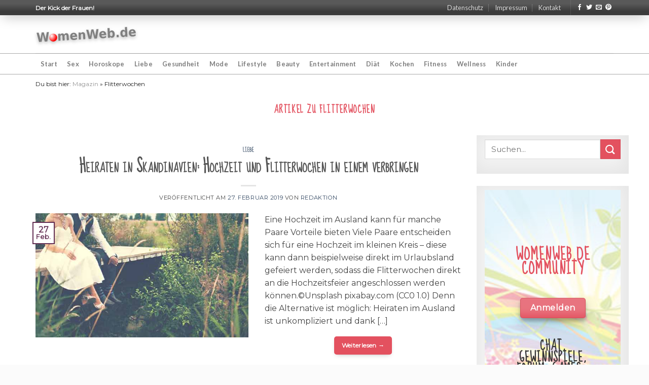

--- FILE ---
content_type: text/html; charset=UTF-8
request_url: https://womenweb.de/schlagwort/flitterwochen/
body_size: 13634
content:
<!DOCTYPE html> <!--[if IE 9 ]> <html lang="de" class="ie9 loading-site no-js"> <![endif]--> <!--[if IE 8 ]> <html lang="de" class="ie8 loading-site no-js"> <![endif]--> <!--[if (gte IE 9)|!(IE)]><!--><html lang="de" class="loading-site no-js"> <!--<![endif]--><head><meta charset="UTF-8" /><link rel="profile" href="http://gmpg.org/xfn/11" /><link rel="pingback" href="https://womenweb.de/xmlrpc.php" /> <script>(function(html){html.className = html.className.replace(/\bno-js\b/,'js')})(document.documentElement);</script> <title>Flitterwochen Archive | womenweb.de</title><meta name='robots' content='max-image-preview:large' /><meta name="viewport" content="width=device-width, initial-scale=1, maximum-scale=1" /><meta name="robots" content="noindex,follow"/><meta property="og:locale" content="de_DE" /><meta property="og:type" content="object" /><meta property="og:title" content="Flitterwochen Archive | womenweb.de" /><meta property="og:url" content="https://womenweb.de/schlagwort/flitterwochen/" /><meta property="og:site_name" content="womenweb.de" /><meta name="twitter:card" content="summary_large_image" /><meta name="twitter:title" content="Flitterwochen Archive | womenweb.de" /> <script type='application/ld+json' class='yoast-schema-graph yoast-schema-graph--main'>{"@context":"https://schema.org","@graph":[{"@type":"Organization","@id":"https://womenweb.de/#organization","name":"WomenWeb.de | Der Klick der Frauen!","url":"https://womenweb.de/","sameAs":[],"logo":{"@type":"ImageObject","@id":"https://womenweb.de/#logo","url":"https://womenweb.de/wp-content/uploads/2020/02/womenweb-schema.jpg","width":202,"height":37,"caption":"WomenWeb.de | Der Klick der Frauen!"},"image":{"@id":"https://womenweb.de/#logo"}},{"@type":"WebSite","@id":"https://womenweb.de/#website","url":"https://womenweb.de/","name":"womenweb.de","description":"Der Kick der Frauen!","publisher":{"@id":"https://womenweb.de/#organization"},"potentialAction":{"@type":"SearchAction","target":"https://womenweb.de/?s={search_term_string}","query-input":"required name=search_term_string"}},{"@type":"CollectionPage","@id":"https://womenweb.de/schlagwort/flitterwochen/#webpage","url":"https://womenweb.de/schlagwort/flitterwochen/","inLanguage":"de","name":"Flitterwochen Archive | womenweb.de","isPartOf":{"@id":"https://womenweb.de/#website"},"breadcrumb":{"@id":"https://womenweb.de/schlagwort/flitterwochen/#breadcrumb"}},{"@type":"BreadcrumbList","@id":"https://womenweb.de/schlagwort/flitterwochen/#breadcrumb","itemListElement":[{"@type":"ListItem","position":1,"item":{"@type":"WebPage","@id":"https://womenweb.de/","url":"https://womenweb.de/","name":"Magazin"}},{"@type":"ListItem","position":2,"item":{"@type":"WebPage","@id":"https://womenweb.de/schlagwort/flitterwochen/","url":"https://womenweb.de/schlagwort/flitterwochen/","name":"Flitterwochen"}}]}]}</script> <link rel='dns-prefetch' href='//fonts.googleapis.com' /><link rel="alternate" type="application/rss+xml" title="womenweb.de &raquo; Feed" href="https://womenweb.de/feed/" /><link rel="alternate" type="application/rss+xml" title="womenweb.de &raquo; Kommentar-Feed" href="https://womenweb.de/comments/feed/" /><link rel="alternate" type="application/rss+xml" title="womenweb.de &raquo; Schlagwort-Feed zu Flitterwochen" href="https://womenweb.de/schlagwort/flitterwochen/feed/" /> <script type="text/javascript">window._wpemojiSettings = {"baseUrl":"https:\/\/s.w.org\/images\/core\/emoji\/14.0.0\/72x72\/","ext":".png","svgUrl":"https:\/\/s.w.org\/images\/core\/emoji\/14.0.0\/svg\/","svgExt":".svg","source":{"concatemoji":"https:\/\/womenweb.de\/wp-includes\/js\/wp-emoji-release.min.js?ver=6.3.7"}};
/*! This file is auto-generated */
!function(i,n){var o,s,e;function c(e){try{var t={supportTests:e,timestamp:(new Date).valueOf()};sessionStorage.setItem(o,JSON.stringify(t))}catch(e){}}function p(e,t,n){e.clearRect(0,0,e.canvas.width,e.canvas.height),e.fillText(t,0,0);var t=new Uint32Array(e.getImageData(0,0,e.canvas.width,e.canvas.height).data),r=(e.clearRect(0,0,e.canvas.width,e.canvas.height),e.fillText(n,0,0),new Uint32Array(e.getImageData(0,0,e.canvas.width,e.canvas.height).data));return t.every(function(e,t){return e===r[t]})}function u(e,t,n){switch(t){case"flag":return n(e,"\ud83c\udff3\ufe0f\u200d\u26a7\ufe0f","\ud83c\udff3\ufe0f\u200b\u26a7\ufe0f")?!1:!n(e,"\ud83c\uddfa\ud83c\uddf3","\ud83c\uddfa\u200b\ud83c\uddf3")&&!n(e,"\ud83c\udff4\udb40\udc67\udb40\udc62\udb40\udc65\udb40\udc6e\udb40\udc67\udb40\udc7f","\ud83c\udff4\u200b\udb40\udc67\u200b\udb40\udc62\u200b\udb40\udc65\u200b\udb40\udc6e\u200b\udb40\udc67\u200b\udb40\udc7f");case"emoji":return!n(e,"\ud83e\udef1\ud83c\udffb\u200d\ud83e\udef2\ud83c\udfff","\ud83e\udef1\ud83c\udffb\u200b\ud83e\udef2\ud83c\udfff")}return!1}function f(e,t,n){var r="undefined"!=typeof WorkerGlobalScope&&self instanceof WorkerGlobalScope?new OffscreenCanvas(300,150):i.createElement("canvas"),a=r.getContext("2d",{willReadFrequently:!0}),o=(a.textBaseline="top",a.font="600 32px Arial",{});return e.forEach(function(e){o[e]=t(a,e,n)}),o}function t(e){var t=i.createElement("script");t.src=e,t.defer=!0,i.head.appendChild(t)}"undefined"!=typeof Promise&&(o="wpEmojiSettingsSupports",s=["flag","emoji"],n.supports={everything:!0,everythingExceptFlag:!0},e=new Promise(function(e){i.addEventListener("DOMContentLoaded",e,{once:!0})}),new Promise(function(t){var n=function(){try{var e=JSON.parse(sessionStorage.getItem(o));if("object"==typeof e&&"number"==typeof e.timestamp&&(new Date).valueOf()<e.timestamp+604800&&"object"==typeof e.supportTests)return e.supportTests}catch(e){}return null}();if(!n){if("undefined"!=typeof Worker&&"undefined"!=typeof OffscreenCanvas&&"undefined"!=typeof URL&&URL.createObjectURL&&"undefined"!=typeof Blob)try{var e="postMessage("+f.toString()+"("+[JSON.stringify(s),u.toString(),p.toString()].join(",")+"));",r=new Blob([e],{type:"text/javascript"}),a=new Worker(URL.createObjectURL(r),{name:"wpTestEmojiSupports"});return void(a.onmessage=function(e){c(n=e.data),a.terminate(),t(n)})}catch(e){}c(n=f(s,u,p))}t(n)}).then(function(e){for(var t in e)n.supports[t]=e[t],n.supports.everything=n.supports.everything&&n.supports[t],"flag"!==t&&(n.supports.everythingExceptFlag=n.supports.everythingExceptFlag&&n.supports[t]);n.supports.everythingExceptFlag=n.supports.everythingExceptFlag&&!n.supports.flag,n.DOMReady=!1,n.readyCallback=function(){n.DOMReady=!0}}).then(function(){return e}).then(function(){var e;n.supports.everything||(n.readyCallback(),(e=n.source||{}).concatemoji?t(e.concatemoji):e.wpemoji&&e.twemoji&&(t(e.twemoji),t(e.wpemoji)))}))}((window,document),window._wpemojiSettings);</script> <style type="text/css">img.wp-smiley,img.emoji{display:inline!important;border:none!important;box-shadow:none!important;height:1em!important;width:1em!important;margin:0 0.07em!important;vertical-align:-0.1em!important;background:none!important;padding:0!important}</style><link rel='stylesheet' id='wp-block-library-css' href='https://womenweb.de/wp-includes/css/dist/block-library/style.min.css?ver=6.3.7' type='text/css' media='all' /><style id='classic-theme-styles-inline-css' type='text/css'>
/*! This file is auto-generated */
.wp-block-button__link{color:#fff;background-color:#32373c;border-radius:9999px;box-shadow:none;text-decoration:none;padding:calc(.667em + 2px) calc(1.333em + 2px);font-size:1.125em}.wp-block-file__button{background:#32373c;color:#fff;text-decoration:none}</style><style id='global-styles-inline-css' type='text/css'>body{--wp--preset--color--black:#000;--wp--preset--color--cyan-bluish-gray:#abb8c3;--wp--preset--color--white:#fff;--wp--preset--color--pale-pink:#f78da7;--wp--preset--color--vivid-red:#cf2e2e;--wp--preset--color--luminous-vivid-orange:#ff6900;--wp--preset--color--luminous-vivid-amber:#fcb900;--wp--preset--color--light-green-cyan:#7bdcb5;--wp--preset--color--vivid-green-cyan:#00d084;--wp--preset--color--pale-cyan-blue:#8ed1fc;--wp--preset--color--vivid-cyan-blue:#0693e3;--wp--preset--color--vivid-purple:#9b51e0;--wp--preset--gradient--vivid-cyan-blue-to-vivid-purple:linear-gradient(135deg,rgba(6,147,227,1) 0%,rgb(155,81,224) 100%);--wp--preset--gradient--light-green-cyan-to-vivid-green-cyan:linear-gradient(135deg,rgb(122,220,180) 0%,rgb(0,208,130) 100%);--wp--preset--gradient--luminous-vivid-amber-to-luminous-vivid-orange:linear-gradient(135deg,rgba(252,185,0,1) 0%,rgba(255,105,0,1) 100%);--wp--preset--gradient--luminous-vivid-orange-to-vivid-red:linear-gradient(135deg,rgba(255,105,0,1) 0%,rgb(207,46,46) 100%);--wp--preset--gradient--very-light-gray-to-cyan-bluish-gray:linear-gradient(135deg,rgb(238,238,238) 0%,rgb(169,184,195) 100%);--wp--preset--gradient--cool-to-warm-spectrum:linear-gradient(135deg,rgb(74,234,220) 0%,rgb(151,120,209) 20%,rgb(207,42,186) 40%,rgb(238,44,130) 60%,rgb(251,105,98) 80%,rgb(254,248,76) 100%);--wp--preset--gradient--blush-light-purple:linear-gradient(135deg,rgb(255,206,236) 0%,rgb(152,150,240) 100%);--wp--preset--gradient--blush-bordeaux:linear-gradient(135deg,rgb(254,205,165) 0%,rgb(254,45,45) 50%,rgb(107,0,62) 100%);--wp--preset--gradient--luminous-dusk:linear-gradient(135deg,rgb(255,203,112) 0%,rgb(199,81,192) 50%,rgb(65,88,208) 100%);--wp--preset--gradient--pale-ocean:linear-gradient(135deg,rgb(255,245,203) 0%,rgb(182,227,212) 50%,rgb(51,167,181) 100%);--wp--preset--gradient--electric-grass:linear-gradient(135deg,rgb(202,248,128) 0%,rgb(113,206,126) 100%);--wp--preset--gradient--midnight:linear-gradient(135deg,rgb(2,3,129) 0%,rgb(40,116,252) 100%);--wp--preset--font-size--small:13px;--wp--preset--font-size--medium:20px;--wp--preset--font-size--large:36px;--wp--preset--font-size--x-large:42px;--wp--preset--spacing--20:.44rem;--wp--preset--spacing--30:.67rem;--wp--preset--spacing--40:1rem;--wp--preset--spacing--50:1.5rem;--wp--preset--spacing--60:2.25rem;--wp--preset--spacing--70:3.38rem;--wp--preset--spacing--80:5.06rem;--wp--preset--shadow--natural:6px 6px 9px rgba(0,0,0,.2);--wp--preset--shadow--deep:12px 12px 50px rgba(0,0,0,.4);--wp--preset--shadow--sharp:6px 6px 0 rgba(0,0,0,.2);--wp--preset--shadow--outlined:6px 6px 0 -3px rgba(255,255,255,1),6px 6px rgba(0,0,0,1);--wp--preset--shadow--crisp:6px 6px 0 rgba(0,0,0,1)}:where(.is-layout-flex){gap:.5em}:where(.is-layout-grid){gap:.5em}body .is-layout-flow>.alignleft{float:left;margin-inline-start:0;margin-inline-end:2em}body .is-layout-flow>.alignright{float:right;margin-inline-start:2em;margin-inline-end:0}body .is-layout-flow>.aligncenter{margin-left:auto!important;margin-right:auto!important}body .is-layout-constrained>.alignleft{float:left;margin-inline-start:0;margin-inline-end:2em}body .is-layout-constrained>.alignright{float:right;margin-inline-start:2em;margin-inline-end:0}body .is-layout-constrained>.aligncenter{margin-left:auto!important;margin-right:auto!important}body .is-layout-constrained>:where(:not(.alignleft):not(.alignright):not(.alignfull)){max-width:var(--wp--style--global--content-size);margin-left:auto!important;margin-right:auto!important}body .is-layout-constrained>.alignwide{max-width:var(--wp--style--global--wide-size)}body .is-layout-flex{display:flex}body .is-layout-flex{flex-wrap:wrap;align-items:center}body .is-layout-flex>*{margin:0}body .is-layout-grid{display:grid}body .is-layout-grid>*{margin:0}:where(.wp-block-columns.is-layout-flex){gap:2em}:where(.wp-block-columns.is-layout-grid){gap:2em}:where(.wp-block-post-template.is-layout-flex){gap:1.25em}:where(.wp-block-post-template.is-layout-grid){gap:1.25em}.has-black-color{color:var(--wp--preset--color--black)!important}.has-cyan-bluish-gray-color{color:var(--wp--preset--color--cyan-bluish-gray)!important}.has-white-color{color:var(--wp--preset--color--white)!important}.has-pale-pink-color{color:var(--wp--preset--color--pale-pink)!important}.has-vivid-red-color{color:var(--wp--preset--color--vivid-red)!important}.has-luminous-vivid-orange-color{color:var(--wp--preset--color--luminous-vivid-orange)!important}.has-luminous-vivid-amber-color{color:var(--wp--preset--color--luminous-vivid-amber)!important}.has-light-green-cyan-color{color:var(--wp--preset--color--light-green-cyan)!important}.has-vivid-green-cyan-color{color:var(--wp--preset--color--vivid-green-cyan)!important}.has-pale-cyan-blue-color{color:var(--wp--preset--color--pale-cyan-blue)!important}.has-vivid-cyan-blue-color{color:var(--wp--preset--color--vivid-cyan-blue)!important}.has-vivid-purple-color{color:var(--wp--preset--color--vivid-purple)!important}.has-black-background-color{background-color:var(--wp--preset--color--black)!important}.has-cyan-bluish-gray-background-color{background-color:var(--wp--preset--color--cyan-bluish-gray)!important}.has-white-background-color{background-color:var(--wp--preset--color--white)!important}.has-pale-pink-background-color{background-color:var(--wp--preset--color--pale-pink)!important}.has-vivid-red-background-color{background-color:var(--wp--preset--color--vivid-red)!important}.has-luminous-vivid-orange-background-color{background-color:var(--wp--preset--color--luminous-vivid-orange)!important}.has-luminous-vivid-amber-background-color{background-color:var(--wp--preset--color--luminous-vivid-amber)!important}.has-light-green-cyan-background-color{background-color:var(--wp--preset--color--light-green-cyan)!important}.has-vivid-green-cyan-background-color{background-color:var(--wp--preset--color--vivid-green-cyan)!important}.has-pale-cyan-blue-background-color{background-color:var(--wp--preset--color--pale-cyan-blue)!important}.has-vivid-cyan-blue-background-color{background-color:var(--wp--preset--color--vivid-cyan-blue)!important}.has-vivid-purple-background-color{background-color:var(--wp--preset--color--vivid-purple)!important}.has-black-border-color{border-color:var(--wp--preset--color--black)!important}.has-cyan-bluish-gray-border-color{border-color:var(--wp--preset--color--cyan-bluish-gray)!important}.has-white-border-color{border-color:var(--wp--preset--color--white)!important}.has-pale-pink-border-color{border-color:var(--wp--preset--color--pale-pink)!important}.has-vivid-red-border-color{border-color:var(--wp--preset--color--vivid-red)!important}.has-luminous-vivid-orange-border-color{border-color:var(--wp--preset--color--luminous-vivid-orange)!important}.has-luminous-vivid-amber-border-color{border-color:var(--wp--preset--color--luminous-vivid-amber)!important}.has-light-green-cyan-border-color{border-color:var(--wp--preset--color--light-green-cyan)!important}.has-vivid-green-cyan-border-color{border-color:var(--wp--preset--color--vivid-green-cyan)!important}.has-pale-cyan-blue-border-color{border-color:var(--wp--preset--color--pale-cyan-blue)!important}.has-vivid-cyan-blue-border-color{border-color:var(--wp--preset--color--vivid-cyan-blue)!important}.has-vivid-purple-border-color{border-color:var(--wp--preset--color--vivid-purple)!important}.has-vivid-cyan-blue-to-vivid-purple-gradient-background{background:var(--wp--preset--gradient--vivid-cyan-blue-to-vivid-purple)!important}.has-light-green-cyan-to-vivid-green-cyan-gradient-background{background:var(--wp--preset--gradient--light-green-cyan-to-vivid-green-cyan)!important}.has-luminous-vivid-amber-to-luminous-vivid-orange-gradient-background{background:var(--wp--preset--gradient--luminous-vivid-amber-to-luminous-vivid-orange)!important}.has-luminous-vivid-orange-to-vivid-red-gradient-background{background:var(--wp--preset--gradient--luminous-vivid-orange-to-vivid-red)!important}.has-very-light-gray-to-cyan-bluish-gray-gradient-background{background:var(--wp--preset--gradient--very-light-gray-to-cyan-bluish-gray)!important}.has-cool-to-warm-spectrum-gradient-background{background:var(--wp--preset--gradient--cool-to-warm-spectrum)!important}.has-blush-light-purple-gradient-background{background:var(--wp--preset--gradient--blush-light-purple)!important}.has-blush-bordeaux-gradient-background{background:var(--wp--preset--gradient--blush-bordeaux)!important}.has-luminous-dusk-gradient-background{background:var(--wp--preset--gradient--luminous-dusk)!important}.has-pale-ocean-gradient-background{background:var(--wp--preset--gradient--pale-ocean)!important}.has-electric-grass-gradient-background{background:var(--wp--preset--gradient--electric-grass)!important}.has-midnight-gradient-background{background:var(--wp--preset--gradient--midnight)!important}.has-small-font-size{font-size:var(--wp--preset--font-size--small)!important}.has-medium-font-size{font-size:var(--wp--preset--font-size--medium)!important}.has-large-font-size{font-size:var(--wp--preset--font-size--large)!important}.has-x-large-font-size{font-size:var(--wp--preset--font-size--x-large)!important}.wp-block-navigation a:where(:not(.wp-element-button)){color:inherit}:where(.wp-block-post-template.is-layout-flex){gap:1.25em}:where(.wp-block-post-template.is-layout-grid){gap:1.25em}:where(.wp-block-columns.is-layout-flex){gap:2em}:where(.wp-block-columns.is-layout-grid){gap:2em}.wp-block-pullquote{font-size:1.5em;line-height:1.6}</style><link data-minify="1" rel='stylesheet' id='contact-form-7-css' href='https://womenweb.de/wp-content/cache/min/1/wp-content/plugins/contact-form-7/includes/css/styles-edeb5be92846921fc31af120d0923371.css' type='text/css' media='all' /><link data-minify="1" rel='stylesheet' id='flatsome-icons-css' href='https://womenweb.de/wp-content/cache/min/1/wp-content/themes/flatsome/assets/css/fl-icons-508226803bd6d6190a13d5d13b4b779c.css' type='text/css' media='all' /><link data-minify="1" rel='stylesheet' id='rpt_front_style-css' href='https://womenweb.de/wp-content/cache/min/1/wp-content/plugins/related-posts-thumbnails/assets/css/front-fa06fe41c1898d8d935ce844dbc7f417.css' type='text/css' media='all' /><link data-minify="1" rel='stylesheet' id='flatsome-main-css' href='https://womenweb.de/wp-content/cache/min/1/wp-content/themes/flatsome/assets/css/flatsome-aabe06580d3bc08ba4a697eca0978b04.css' type='text/css' media='all' /><link data-minify="1" rel='stylesheet' id='flatsome-style-css' href='https://womenweb.de/wp-content/cache/min/1/wp-content/themes/flatsome-child/style-0e01fdbb6199a3fae0e629807d51b616.css' type='text/css' media='all' /><link rel='stylesheet' id='flatsome-googlefonts-css' href='//fonts.googleapis.com/css?family=Sue+Ellen+Francisco%3Aregular%2Cregular%7CMontserrat%3Aregular%2Cregular%7CLato%3Aregular%2C700%7CDancing+Script%3Aregular%2C400&#038;display=block&#038;ver=3.9' type='text/css' media='all' /> <script type="text/javascript">(function(a,d){if(a._nsl===d){a._nsl=[];var c=function(){if(a.jQuery===d)setTimeout(c,33);else{for(var b=0;b<a._nsl.length;b++)a._nsl[b].call(a,a.jQuery);a._nsl={push:function(b){b.call(a,a.jQuery)}}}};c()}})(window);</script><script type='text/javascript' src='https://womenweb.de/wp-includes/js/jquery/jquery.min.js?ver=3.7.0' id='jquery-core-js'></script> <script type='text/javascript' src='https://womenweb.de/wp-includes/js/jquery/jquery-migrate.min.js?ver=3.4.1' id='jquery-migrate-js'></script> <script type='text/javascript' src='https://womenweb.de/wp-content/plugins/sticky-menu-or-anything-on-scroll/assets/js/jq-sticky-anything.min.js?ver=2.1.1' id='stickyAnythingLib-js'></script> <link rel="https://api.w.org/" href="https://womenweb.de/wp-json/" /><link rel="alternate" type="application/json" href="https://womenweb.de/wp-json/wp/v2/tags/3833" /><link rel="EditURI" type="application/rsd+xml" title="RSD" href="https://womenweb.de/xmlrpc.php?rsd" /><meta name="generator" content="WordPress 6.3.7" /><style>.bg{opacity:0;transition:opacity 1s;-webkit-transition:opacity 1s}.bg-loaded{opacity:1}</style><!--[if IE]><link rel="stylesheet" type="text/css" href="https://womenweb.de/wp-content/themes/flatsome/assets/css/ie-fallback.css"><script src="//cdnjs.cloudflare.com/ajax/libs/html5shiv/3.6.1/html5shiv.js"></script><script>var head = document.getElementsByTagName('head')[0],style = document.createElement('style');style.type = 'text/css';style.styleSheet.cssText = ':before,:after{content:none !important';head.appendChild(style);setTimeout(function(){head.removeChild(style);}, 0);</script><script src="https://womenweb.de/wp-content/themes/flatsome/assets/libs/ie-flexibility.js"></script><![endif]--><style>#related_posts_thumbnails li{border-right:1px solid #ddd;background-color:#fff}#related_posts_thumbnails li:hover{background-color:#eee}.relpost_content{font-size:12px;color:#333}.relpost-block-single{background-color:#fff;border-right:1px solid #ddd;border-left:1px solid #ddd;margin-right:-1px}.relpost-block-single:hover{background-color:#eee}</style><link rel="icon" href="https://womenweb.de/wp-content/uploads/2020/01/favicon.ico" sizes="32x32" /><link rel="icon" href="https://womenweb.de/wp-content/uploads/2020/01/favicon.ico" sizes="192x192" /><link rel="apple-touch-icon" href="https://womenweb.de/wp-content/uploads/2020/01/favicon.ico" /><meta name="msapplication-TileImage" content="https://womenweb.de/wp-content/uploads/2020/01/favicon.ico" /><style id="custom-css" type="text/css">:root{--primary-color:#632f53}.full-width .ubermenu-nav,.container,.row{max-width:1170px}.row.row-collapse{max-width:1140px}.row.row-small{max-width:1162.5px}.row.row-large{max-width:1200px}.header-main{height:75px}#logo img{max-height:75px}#logo{width:201px}.header-bottom{min-height:40px}.header-top{min-height:30px}.transparent .header-main{height:265px}.transparent #logo img{max-height:265px}.has-transparent+.page-title:first-of-type,.has-transparent+#main>.page-title,.has-transparent+#main>div>.page-title,.has-transparent+#main .page-header-wrapper:first-of-type .page-title{padding-top:345px}.header.show-on-scroll,.stuck .header-main{height:70px!important}.stuck #logo img{max-height:70px!important}.header-bg-color,.header-wrapper{background-color:rgba(255,255,255,.9)}.header-bottom{background-color:#fff}.header-main .nav>li>a{line-height:16px}.stuck .header-main .nav>li>a{line-height:50px}.header-bottom-nav>li>a{line-height:40px}@media (max-width:549px){.header-main{height:70px}#logo img{max-height:70px}}.accordion-title.active,.has-icon-bg .icon .icon-inner,.logo a,.primary.is-underline,.primary.is-link,.badge-outline .badge-inner,.nav-outline>li.active>a,.nav-outline>li.active>a,.cart-icon strong,[data-color='primary'],.is-outline.primary{color:#632f53}[data-text-color="primary"]{color:#632f53!important}[data-text-bg="primary"]{background-color:#632f53}.scroll-to-bullets a,.featured-title,.label-new.menu-item>a:after,.nav-pagination>li>.current,.nav-pagination>li>span:hover,.nav-pagination>li>a:hover,.has-hover:hover .badge-outline .badge-inner,button[type="submit"],.button.wc-forward:not(.checkout):not(.checkout-button),.button.submit-button,.button.primary:not(.is-outline),.featured-table .title,.is-outline:hover,.has-icon:hover .icon-label,.nav-dropdown-bold .nav-column li>a:hover,.nav-dropdown.nav-dropdown-bold>li>a:hover,.nav-dropdown-bold.dark .nav-column li>a:hover,.nav-dropdown.nav-dropdown-bold.dark>li>a:hover,.is-outline:hover,.tagcloud a:hover,.grid-tools a,input[type='submit']:not(.is-form),.box-badge:hover .box-text,input.button.alt,.nav-box>li>a:hover,.nav-box>li.active>a,.nav-pills>li.active>a,.current-dropdown .cart-icon strong,.cart-icon:hover strong,.nav-line-bottom>li>a:before,.nav-line-grow>li>a:before,.nav-line>li>a:before,.banner,.header-top,.slider-nav-circle .flickity-prev-next-button:hover svg,.slider-nav-circle .flickity-prev-next-button:hover .arrow,.primary.is-outline:hover,.button.primary:not(.is-outline),input[type='submit'].primary,input[type='submit'].primary,input[type='reset'].button,input[type='button'].primary,.badge-inner{background-color:#632f53}.nav-vertical.nav-tabs>li.active>a,.scroll-to-bullets a.active,.nav-pagination>li>.current,.nav-pagination>li>span:hover,.nav-pagination>li>a:hover,.has-hover:hover .badge-outline .badge-inner,.accordion-title.active,.featured-table,.is-outline:hover,.tagcloud a:hover,blockquote,.has-border,.cart-icon strong:after,.cart-icon strong,.blockUI:before,.processing:before,.loading-spin,.slider-nav-circle .flickity-prev-next-button:hover svg,.slider-nav-circle .flickity-prev-next-button:hover .arrow,.primary.is-outline:hover{border-color:#632f53}.nav-tabs>li.active>a{border-top-color:#632f53}.widget_shopping_cart_content .blockUI.blockOverlay:before{border-left-color:#632f53}.woocommerce-checkout-review-order .blockUI.blockOverlay:before{border-left-color:#632f53}.slider .flickity-prev-next-button:hover svg,.slider .flickity-prev-next-button:hover .arrow{fill:#632f53}[data-icon-label]:after,.secondary.is-underline:hover,.secondary.is-outline:hover,.icon-label,.button.secondary:not(.is-outline),.button.alt:not(.is-outline),.badge-inner.on-sale,.button.checkout,.single_add_to_cart_button,.current .breadcrumb-step{background-color:#e3515f}[data-text-bg="secondary"]{background-color:#e3515f}.secondary.is-underline,.secondary.is-link,.secondary.is-outline,.stars a.active,.star-rating:before,.woocommerce-page .star-rating:before,.star-rating span:before,.color-secondary{color:#e3515f}[data-text-color="secondary"]{color:#e3515f!important}.secondary.is-outline:hover{border-color:#e3515f}@media screen and (max-width:549px){body{font-size:100%}}body{font-family:"Montserrat",sans-serif}body{font-weight:0}body{color:#454545}.nav>li>a{font-family:"Lato",sans-serif}.nav>li>a{font-weight:700}h1,h2,h3,h4,h5,h6,.heading-font,.off-canvas-center .nav-sidebar.nav-vertical>li>a{font-family:"Sue Ellen Francisco",sans-serif}h1,h2,h3,h4,h5,h6,.heading-font,.banner h1,.banner h2{font-weight:0}button,.button{text-transform:none}.nav>li>a,.links>li>a{text-transform:none}h3.widget-title,span.widget-title{text-transform:none}.alt-font{font-family:"Dancing Script",sans-serif}.alt-font{font-weight:400!important}.header:not(.transparent) .header-bottom-nav.nav>li>a:hover,.header:not(.transparent) .header-bottom-nav.nav>li.active>a,.header:not(.transparent) .header-bottom-nav.nav>li.current>a,.header:not(.transparent) .header-bottom-nav.nav>li>a.active,.header:not(.transparent) .header-bottom-nav.nav>li>a.current{color:#e3515f}.header-bottom-nav.nav-line-bottom>li>a:before,.header-bottom-nav.nav-line-grow>li>a:before,.header-bottom-nav.nav-line>li>a:before,.header-bottom-nav.nav-box>li>a:hover,.header-bottom-nav.nav-box>li.active>a,.header-bottom-nav.nav-pills>li>a:hover,.header-bottom-nav.nav-pills>li.active>a{color:#FFF!important;background-color:#e3515f}input[type='submit'],input[type="button"],button:not(.icon),.button:not(.icon){border-radius:5px!important}.label-new.menu-item>a:after{content:"Neu"}.label-hot.menu-item>a:after{content:"Hot"}.label-sale.menu-item>a:after{content:"Ausverkauf"}.label-popular.menu-item>a:after{content:"Beliebt"}</style></head><body class="archive tag tag-flitterwochen tag-3833 full-width lightbox nav-dropdown-has-arrow parallax-mobile"> <a class="skip-link screen-reader-text" href="#main">Skip to content</a><div id="wrapper"><header id="header" class="header "><div class="header-wrapper"><div id="top-bar" class="header-top hide-for-sticky nav-dark"><div class="flex-row container"><div class="flex-col hide-for-medium flex-left"><ul class="nav nav-left medium-nav-center nav-small nav-divided"><li class="html custom html_topbar_left"><strong>Der Kick der Frauen!</strong></li></ul></div><div class="flex-col hide-for-medium flex-center"><ul class="nav nav-center nav-small nav-divided"></ul></div><div class="flex-col hide-for-medium flex-right"><ul class="nav top-bar-nav nav-right nav-small nav-divided"><li id="menu-item-27" class="menu-item menu-item-type-post_type menu-item-object-page menu-item-privacy-policy menu-item-27"><a href="https://womenweb.de/datenschutz/" class="nav-top-link">Datenschutz</a></li><li id="menu-item-28" class="menu-item menu-item-type-post_type menu-item-object-page menu-item-28"><a href="https://womenweb.de/impressum/" class="nav-top-link">Impressum</a></li><li id="menu-item-25" class="menu-item menu-item-type-post_type menu-item-object-page menu-item-25"><a href="https://womenweb.de/kontakt/" class="nav-top-link">Kontakt</a></li><li class="header-divider"></li><li class="html header-social-icons ml-0"><div class="social-icons follow-icons" ><a href="https://www.facebook.com/WomenWeb" target="_blank" data-label="Facebook" rel="noopener noreferrer nofollow" class="icon plain facebook tooltip" title="Folge uns auf Facebook"><i class="icon-facebook" ></i></a><a href="https://twitter.com/WomenWeb" target="_blank" data-label="Twitter" rel="noopener noreferrer nofollow" class="icon plain twitter tooltip" title="Folge uns auf Twitter"><i class="icon-twitter" ></i></a><a href="mailto:service@hypedby.com" data-label="E-mail" rel="nofollow" class="icon plain email tooltip" title="Sende uns eine email"><i class="icon-envelop" ></i></a><a href="http://pinterest.com/womenweb/" target="_blank" rel="noopener noreferrer nofollow" data-label="Pinterest" class="icon plain pinterest tooltip" title="Folge uns auf Pinterest"><i class="icon-pinterest" ></i></a></div></li></ul></div><div class="flex-col show-for-medium flex-grow"><ul class="nav nav-center nav-small mobile-nav nav-divided"><li class="html custom html_topbar_left"><strong>Der Kick der Frauen!</strong></li></ul></div></div></div><div id="masthead" class="header-main hide-for-sticky"><div class="header-inner flex-row container logo-left medium-logo-center" role="navigation"><div id="logo" class="flex-col logo"> <a href="https://womenweb.de/" title="womenweb.de - Der Kick der Frauen!" rel="home"> <img width="201" height="75" src="https://womenweb.de/wp-content/uploads/2020/01/logo2.svg" class="header_logo header-logo" alt="womenweb.de"/><img width="201" height="75" src="https://womenweb.de/wp-content/uploads/2020/01/logo2.svg" class="header-logo-dark" alt="womenweb.de"/></a></div><div class="flex-col show-for-medium flex-left"><ul class="mobile-nav nav nav-left "></ul></div><div class="flex-col hide-for-medium flex-left flex-grow"><ul class="header-nav header-nav-main nav nav-left nav-uppercase" ></ul></div><div class="flex-col hide-for-medium flex-right"><ul class="header-nav header-nav-main nav nav-right nav-uppercase"></ul></div><div class="flex-col show-for-medium flex-right"><ul class="mobile-nav nav nav-right "><li class="nav-icon has-icon"> <a href="#" data-open="#main-menu" data-pos="left" data-bg="main-menu-overlay" data-color="" class="is-small" aria-label="Menu" aria-controls="main-menu" aria-expanded="false"> <i class="icon-menu" ></i> </a></li></ul></div></div><div class="container"><div class="top-divider full-width"></div></div></div><div id="wide-nav" class="header-bottom wide-nav hide-for-sticky hide-for-medium"><div class="flex-row container"><div class="flex-col hide-for-medium flex-left"><ul class="nav header-nav header-bottom-nav nav-left nav-box nav-uppercase"><li id="menu-item-153" class="menu-item menu-item-type-post_type menu-item-object-page menu-item-home menu-item-153"><a href="https://womenweb.de/" class="nav-top-link">Start</a></li><li id="menu-item-60" class="menu-item menu-item-type-taxonomy menu-item-object-category menu-item-60"><a href="https://womenweb.de/sex-und-erotik/" class="nav-top-link">Sex</a></li><li id="menu-item-54" class="menu-item menu-item-type-taxonomy menu-item-object-category menu-item-54"><a href="https://womenweb.de/horoskope-und-astrologie/" class="nav-top-link">Horoskope</a></li><li id="menu-item-57" class="menu-item menu-item-type-taxonomy menu-item-object-category menu-item-57"><a href="https://womenweb.de/liebe-und-partnerschaft/" class="nav-top-link">Liebe</a></li><li id="menu-item-53" class="menu-item menu-item-type-taxonomy menu-item-object-category menu-item-53"><a href="https://womenweb.de/gesundheit-und-medizin/" class="nav-top-link">Gesundheit</a></li><li id="menu-item-59" class="menu-item menu-item-type-taxonomy menu-item-object-category menu-item-59"><a href="https://womenweb.de/mode-und-schmuck/" class="nav-top-link">Mode</a></li><li id="menu-item-58" class="menu-item menu-item-type-taxonomy menu-item-object-category menu-item-58"><a href="https://womenweb.de/lifestyle-und-trends/" class="nav-top-link">Lifestyle</a></li><li id="menu-item-49" class="menu-item menu-item-type-taxonomy menu-item-object-category menu-item-49"><a href="https://womenweb.de/beauty-und-pflege/" class="nav-top-link">Beauty</a></li><li id="menu-item-51" class="menu-item menu-item-type-taxonomy menu-item-object-category menu-item-51"><a href="https://womenweb.de/entertainment/" class="nav-top-link">Entertainment</a></li><li id="menu-item-50" class="menu-item menu-item-type-taxonomy menu-item-object-category menu-item-50"><a href="https://womenweb.de/diaeten-und-abnehmen/" class="nav-top-link">Diät</a></li><li id="menu-item-56" class="menu-item menu-item-type-taxonomy menu-item-object-category menu-item-56"><a href="https://womenweb.de/kochen-und-ernaehrung/" class="nav-top-link">Kochen</a></li><li id="menu-item-52" class="menu-item menu-item-type-taxonomy menu-item-object-category menu-item-52"><a href="https://womenweb.de/fitness-und-sport/" class="nav-top-link">Fitness</a></li><li id="menu-item-62" class="menu-item menu-item-type-taxonomy menu-item-object-category menu-item-62"><a href="https://womenweb.de/wellness-und-entspannung/" class="nav-top-link">Wellness</a></li><li id="menu-item-55" class="menu-item menu-item-type-taxonomy menu-item-object-category menu-item-55"><a href="https://womenweb.de/kinder/" class="nav-top-link">Kinder</a></li></ul></div><div class="flex-col hide-for-medium flex-right flex-grow"><ul class="nav header-nav header-bottom-nav nav-right nav-box nav-uppercase"></ul></div></div></div><div class="header-bg-container fill"><div class="header-bg-image fill"></div><div class="header-bg-color fill"></div></div></div></header><div class="header-block block-html-after-header z-1" style="position:relative;top:-1px;"><div id="gap-1433339495" class="gap-element clearfix" style="display:block; height:auto;"><style scope="scope">#gap-1433339495{padding-top:10px}</style></div><div class="row"><div class="breadcrumbs container flex-col flex-grow"> Du bist hier: <span><span><a href="https://womenweb.de/" >Magazin</a> » <span class="breadcrumb_last" aria-current="page">Flitterwochen</span></span></span></div></div></div><main id="main" class=""><div id="content" class="blog-wrapper blog-archive page-wrapper"><header class="archive-page-header"><div class="row"><div class="large-12 text-center col"><h1 class="page-title is-large uppercase"> Artikel zu <span>Flitterwochen</span></h1></div></div></header><div class="row row-large "><div class="large-9 col"><div id="post-list"><article id="post-3110" class="post-3110 post type-post status-publish format-standard has-post-thumbnail hentry category-liebe-und-partnerschaft tag-flitterwochen tag-heiraten tag-hochzeit tag-skandinavien tag-verbringen"><div class="article-inner "><header class="entry-header"><div class="entry-header-text text-center"><h6 class="entry-category is-xsmall"> <a href="https://womenweb.de/liebe-und-partnerschaft/" rel="category tag">Liebe</a></h6><h2 class="entry-title"><a href="https://womenweb.de/liebe-und-partnerschaft/heiraten-in-skandinavien-hochzeit-und-flitterwochen-in-einem-verbringen/" rel="bookmark" class="plain">Heiraten in Skandinavien: Hochzeit und Flitterwochen in einem verbringen</a></h2><div class="entry-divider is-divider small"></div><div class="entry-meta uppercase is-xsmall"> <span class="posted-on">Veröffentlicht am <a href="https://womenweb.de/liebe-und-partnerschaft/heiraten-in-skandinavien-hochzeit-und-flitterwochen-in-einem-verbringen/" rel="bookmark"><time class="entry-date published updated" datetime="2019-02-27T13:19:40+00:00">27. Februar 2019</time></a></span><span class="byline"> von <span class="meta-author vcard"><a class="url fn n" href="https://womenweb.de/author/admin/">Redaktion</a></span></span></div></div></header><div class="entry-image-float"> <a href="https://womenweb.de/liebe-und-partnerschaft/heiraten-in-skandinavien-hochzeit-und-flitterwochen-in-einem-verbringen/"> <img width="600" height="350" src="https://womenweb.de/wp-content/uploads/2020/02/Heiraten-in-Skandinavien-Hochzeit-und-Flitterwochen-in-einem-verbringen.jpg" class="attachment-large size-large wp-post-image" alt="Heiraten in Skandinavien: Hochzeit und Flitterwochen in einem verbringen" decoding="async" fetchpriority="high" srcset="https://womenweb.de/wp-content/uploads/2020/02/Heiraten-in-Skandinavien-Hochzeit-und-Flitterwochen-in-einem-verbringen.jpg 600w, https://womenweb.de/wp-content/uploads/2020/02/Heiraten-in-Skandinavien-Hochzeit-und-Flitterwochen-in-einem-verbringen-300x175.jpg 300w" sizes="(max-width: 600px) 100vw, 600px" /></a><div class="badge absolute top post-date badge-outline"><div class="badge-inner"> <span class="post-date-day">27</span><br> <span class="post-date-month is-small">Feb.</span></div></div></div><div class="entry-content"><div class="entry-summary"><p>Eine Hochzeit im Ausland kann für manche Paare Vorteile bieten Viele Paare entscheiden sich für eine Hochzeit im kleinen Kreis – diese kann dann beispielweise direkt im Urlaubsland gefeiert werden, sodass die Flitterwochen direkt an die Hochzeitsfeier angeschlossen werden können.©Unsplash pixabay.com (CC0 1.0) Denn die Alternative ist möglich: Heiraten im Ausland ist unkompliziert und dank [&#8230;]<div class="text-center"> <a class="more-link button primary is-outline is-smaller" href="https://womenweb.de/liebe-und-partnerschaft/heiraten-in-skandinavien-hochzeit-und-flitterwochen-in-einem-verbringen/">Weiterlesen <span class="meta-nav">&rarr;</span></a></div></div></div><div class="clearfix"></div><footer class="entry-meta clearfix"> <span class="cat-links"> Veröffentlicht in <a href="https://womenweb.de/liebe-und-partnerschaft/" rel="category tag">Liebe</a> </span> <span class="sep">&nbsp;|&nbsp;</span> <span class="tags-links"> Markiert mit <a href="https://womenweb.de/schlagwort/flitterwochen/" rel="tag">Flitterwochen</a>, <a href="https://womenweb.de/schlagwort/heiraten/" rel="tag">heiraten</a>, <a href="https://womenweb.de/schlagwort/hochzeit/" rel="tag">Hochzeit</a>, <a href="https://womenweb.de/schlagwort/skandinavien/" rel="tag">Skandinavien</a>, <a href="https://womenweb.de/schlagwort/verbringen/" rel="tag">verbringen</a> </span> <span class="comments-link pull-right"><a href="https://womenweb.de/liebe-und-partnerschaft/heiraten-in-skandinavien-hochzeit-und-flitterwochen-in-einem-verbringen/#respond">Kommentieren</a></span></footer></div></article></div></div><div class="post-sidebar large-3 col"><div id="secondary" class="widget-area " role="complementary"><aside id="search-2" class="widget widget_search"><form method="get" class="searchform" action="https://womenweb.de/" role="search"><div class="flex-row relative"><div class="flex-col flex-grow"> <input type="search" class="search-field mb-0" name="s" value="" id="s" placeholder="Suchen..." /></div><div class="flex-col"> <button type="submit" class="ux-search-submit submit-button secondary button icon mb-0" aria-label="Submit"> <i class="icon-search" ></i> </button></div></div><div class="live-search-results text-left z-top"></div></form></aside><aside id="custom_html-2" class="widget_text widget widget_custom_html"><div class="textwidget custom-html-widget"><div class="banner has-hover" id="banner-1895339374"><div class="banner-inner fill"><div class="banner-bg fill" ><div class="bg fill bg-fill "></div></div><div class="banner-layers container"><div class="fill banner-link"></div><div id="text-box-148004316" class="text-box banner-layer x50 md-x50 lg-x50 y50 md-y50 lg-y50 res-text"><div class="text "><div class="text-inner text-center"><h1 class="uppercase"><strong>WomenWeb.de Community</strong></h1><div id="gap-982841856" class="gap-element clearfix" style="display:block; height:auto;"><style scope="scope">#gap-982841856{padding-top:30px}</style></div> <a href="/" target="_self" class="button secondary is-shade is-xxlarge box-shadow-3 box-shadow-5-hover" style="border-radius:5px;" rel="noopener"> <span>Anmelden</span> </a><div id="gap-1344993869" class="gap-element clearfix" style="display:block; height:auto;"><style scope="scope">#gap-1344993869{padding-top:30px}</style></div><h2 class="uppercase"><span style="color: #353535;"><strong>Chat, Gewinnspiele, Forum, Games &amp; mehr</strong></span></h2></div></div><style scope="scope">#text-box-148004316{width:60%}#text-box-148004316 .text{font-size:100%}</style></div></div></div><style scope="scope">#banner-1895339374{padding-top:500px}#banner-1895339374 .bg.bg-loaded{background-image:url(https://womenweb.de/wp-content/uploads/2020/01/club_bg.jpg)}</style></div></div></aside><aside id="flatsome_recent_posts-2" class="widget flatsome_recent_posts"> <span class="widget-title "><span>Neueste Artikel</span></span><div class="is-divider small"></div><ul><li class="recent-blog-posts-li"><div class="flex-row recent-blog-posts align-top pt-half pb-half"><div class="flex-col mr-half"><div class="badge post-date badge-outline"><div class="badge-inner bg-fill" style="background: url(https://womenweb.de/wp-content/uploads/2025/09/Firefly_erstelle-mir-ein-bild-mit-Die-Schoenheitsindustrie-durchlaeuft-aktuell-einen-fundamenta-358922-150x150.jpeg); border:0;"></div></div></div><div class="flex-col flex-grow"> <a href="https://womenweb.de/beauty-und-pflege/nachhaltige-beauty-produkte-fuer-umweltbewusste-frauen/" title="Nachhaltige Beauty-Produkte für umweltbewusste Frauen">Nachhaltige Beauty-Produkte für umweltbewusste Frauen</a> <span class="post_comments op-7 block is-xsmall"><a href="https://womenweb.de/beauty-und-pflege/nachhaltige-beauty-produkte-fuer-umweltbewusste-frauen/#respond"></a></span></div></div></li><li class="recent-blog-posts-li"><div class="flex-row recent-blog-posts align-top pt-half pb-half"><div class="flex-col mr-half"><div class="badge post-date badge-outline"><div class="badge-inner bg-fill" > <span class="post-date-day">23</span><br> <span class="post-date-month is-xsmall">Apr.</span></div></div></div><div class="flex-col flex-grow"> <a href="https://womenweb.de/entertainment/die-kunst-des-visuellen-storytellings-auf-sozialen-plattformen/" title="Die Kunst des visuellen Storytellings auf sozialen Plattformen">Die Kunst des visuellen Storytellings auf sozialen Plattformen</a> <span class="post_comments op-7 block is-xsmall"><a href="https://womenweb.de/entertainment/die-kunst-des-visuellen-storytellings-auf-sozialen-plattformen/#respond"></a></span></div></div></li><li class="recent-blog-posts-li"><div class="flex-row recent-blog-posts align-top pt-half pb-half"><div class="flex-col mr-half"><div class="badge post-date badge-outline"><div class="badge-inner bg-fill" style="background: url(https://womenweb.de/wp-content/uploads/2025/03/Firefly-Frau-mit-Lipoedem-46154-150x150.jpg); border:0;"></div></div></div><div class="flex-col flex-grow"> <a href="https://womenweb.de/beauty-und-pflege/von-lymphdrainage-bis-liposuktion-die-besten-wege-zur-lipoedem-behandlung/" title="Von Lymphdrainage bis Liposuktion: Die besten Wege zur Lipödem-Behandlung">Von Lymphdrainage bis Liposuktion: Die besten Wege zur Lipödem-Behandlung</a> <span class="post_comments op-7 block is-xsmall"><a href="https://womenweb.de/beauty-und-pflege/von-lymphdrainage-bis-liposuktion-die-besten-wege-zur-lipoedem-behandlung/#respond"></a></span></div></div></li><li class="recent-blog-posts-li"><div class="flex-row recent-blog-posts align-top pt-half pb-half"><div class="flex-col mr-half"><div class="badge post-date badge-outline"><div class="badge-inner bg-fill" style="background: url(https://womenweb.de/wp-content/uploads/2025/02/Firefly-Blog-schreiben-Frau-sitzt-am-PC-und-arbeitet-6610-150x150.jpg); border:0;"></div></div></div><div class="flex-col flex-grow"> <a href="https://womenweb.de/lifestyle-und-trends/leidenschaft-mit-anderen-teilen-dank-einer-eigenen-webseite/" title="Leidenschaft mit anderen teilen – dank einer eigenen Webseite">Leidenschaft mit anderen teilen – dank einer eigenen Webseite</a> <span class="post_comments op-7 block is-xsmall"><a href="https://womenweb.de/lifestyle-und-trends/leidenschaft-mit-anderen-teilen-dank-einer-eigenen-webseite/#respond"></a></span></div></div></li><li class="recent-blog-posts-li"><div class="flex-row recent-blog-posts align-top pt-half pb-half"><div class="flex-col mr-half"><div class="badge post-date badge-outline"><div class="badge-inner bg-fill" style="background: url(https://womenweb.de/wp-content/uploads/2025/02/Firefly-Lippen-und-Mund-der-laechelt-6610-150x150.jpg); border:0;"></div></div></div><div class="flex-col flex-grow"> <a href="https://womenweb.de/beauty-und-pflege/harmonie-statt-uebertreibung-wege-zu-einem-authentischen-laecheln/" title="Harmonie statt Übertreibung: Wege zu einem authentischen Lächeln">Harmonie statt Übertreibung: Wege zu einem authentischen Lächeln</a> <span class="post_comments op-7 block is-xsmall"><a href="https://womenweb.de/beauty-und-pflege/harmonie-statt-uebertreibung-wege-zu-einem-authentischen-laecheln/#respond"></a></span></div></div></li></ul></aside><aside id="recent-comments-2" class="widget widget_recent_comments"><span class="widget-title "><span>Neueste Kommentare</span></span><div class="is-divider small"></div><ul id="recentcomments"></ul></aside><aside id="tag_cloud-2" class="widget widget_tag_cloud"><span class="widget-title "><span>Schlagwörter</span></span><div class="is-divider small"></div><div class="tagcloud"><a href="https://womenweb.de/schlagwort/album/" class="tag-cloud-link tag-link-453 tag-link-position-1" style="font-size: 17.058823529412pt;" aria-label="Album (29 Einträge)">Album</a> <a href="https://womenweb.de/schlagwort/baby/" class="tag-cloud-link tag-link-372 tag-link-position-2" style="font-size: 19.323529411765pt;" aria-label="Baby (38 Einträge)">Baby</a> <a href="https://womenweb.de/schlagwort/bond/" class="tag-cloud-link tag-link-736 tag-link-position-3" style="font-size: 11.294117647059pt;" aria-label="Bond (15 Einträge)">Bond</a> <a href="https://womenweb.de/schlagwort/buddenbrooks/" class="tag-cloud-link tag-link-585 tag-link-position-4" style="font-size: 10.882352941176pt;" aria-label="Buddenbrooks (14 Einträge)">Buddenbrooks</a> <a href="https://womenweb.de/schlagwort/filmtipp/" class="tag-cloud-link tag-link-267 tag-link-position-5" style="font-size: 10.882352941176pt;" aria-label="Filmtipp (14 Einträge)">Filmtipp</a> <a href="https://womenweb.de/schlagwort/frau/" class="tag-cloud-link tag-link-148 tag-link-position-6" style="font-size: 8pt;" aria-label="Frau (10 Einträge)">Frau</a> <a href="https://womenweb.de/schlagwort/frauen/" class="tag-cloud-link tag-link-1043 tag-link-position-7" style="font-size: 17.676470588235pt;" aria-label="Frauen (31 Einträge)">Frauen</a> <a href="https://womenweb.de/schlagwort/gesund/" class="tag-cloud-link tag-link-2257 tag-link-position-8" style="font-size: 8pt;" aria-label="Gesund (10 Einträge)">Gesund</a> <a href="https://womenweb.de/schlagwort/gewinnen/" class="tag-cloud-link tag-link-772 tag-link-position-9" style="font-size: 14.176470588235pt;" aria-label="gewinnen (21 Einträge)">gewinnen</a> <a href="https://womenweb.de/schlagwort/gewinnspiel/" class="tag-cloud-link tag-link-285 tag-link-position-10" style="font-size: 17.264705882353pt;" aria-label="Gewinnspiel (30 Einträge)">Gewinnspiel</a> <a href="https://womenweb.de/schlagwort/haut/" class="tag-cloud-link tag-link-2293 tag-link-position-11" style="font-size: 12.941176470588pt;" aria-label="Haut (18 Einträge)">Haut</a> <a href="https://womenweb.de/schlagwort/hilfe/" class="tag-cloud-link tag-link-216 tag-link-position-12" style="font-size: 9.4411764705882pt;" aria-label="Hilfe (12 Einträge)">Hilfe</a> <a href="https://womenweb.de/schlagwort/hochzeit/" class="tag-cloud-link tag-link-517 tag-link-position-13" style="font-size: 16.029411764706pt;" aria-label="Hochzeit (26 Einträge)">Hochzeit</a> <a href="https://womenweb.de/schlagwort/interview/" class="tag-cloud-link tag-link-17 tag-link-position-14" style="font-size: 22pt;" aria-label="Interview (52 Einträge)">Interview</a> <a href="https://womenweb.de/schlagwort/james/" class="tag-cloud-link tag-link-735 tag-link-position-15" style="font-size: 12.941176470588pt;" aria-label="James (18 Einträge)">James</a> <a href="https://womenweb.de/schlagwort/jennifer/" class="tag-cloud-link tag-link-286 tag-link-position-16" style="font-size: 12.941176470588pt;" aria-label="Jennifer (18 Einträge)">Jennifer</a> <a href="https://womenweb.de/schlagwort/kate/" class="tag-cloud-link tag-link-522 tag-link-position-17" style="font-size: 13.352941176471pt;" aria-label="Kate (19 Einträge)">Kate</a> <a href="https://womenweb.de/schlagwort/kim/" class="tag-cloud-link tag-link-363 tag-link-position-18" style="font-size: 8pt;" aria-label="Kim (10 Einträge)">Kim</a> <a href="https://womenweb.de/schlagwort/kind/" class="tag-cloud-link tag-link-620 tag-link-position-19" style="font-size: 10.264705882353pt;" aria-label="Kind (13 Einträge)">Kind</a> <a href="https://womenweb.de/schlagwort/kinder/" class="tag-cloud-link tag-link-830 tag-link-position-20" style="font-size: 10.882352941176pt;" aria-label="Kinder (14 Einträge)">Kinder</a> <a href="https://womenweb.de/schlagwort/kino/" class="tag-cloud-link tag-link-379 tag-link-position-21" style="font-size: 13.764705882353pt;" aria-label="Kino (20 Einträge)">Kino</a> <a href="https://womenweb.de/schlagwort/koerper/" class="tag-cloud-link tag-link-2405 tag-link-position-22" style="font-size: 8.8235294117647pt;" aria-label="Körper (11 Einträge)">Körper</a> <a href="https://womenweb.de/schlagwort/leben/" class="tag-cloud-link tag-link-786 tag-link-position-23" style="font-size: 12.529411764706pt;" aria-label="Leben (17 Einträge)">Leben</a> <a href="https://womenweb.de/schlagwort/liebe/" class="tag-cloud-link tag-link-65 tag-link-position-24" style="font-size: 17.264705882353pt;" aria-label="Liebe (30 Einträge)">Liebe</a> <a href="https://womenweb.de/schlagwort/michael/" class="tag-cloud-link tag-link-242 tag-link-position-25" style="font-size: 8.8235294117647pt;" aria-label="Michael (11 Einträge)">Michael</a> <a href="https://womenweb.de/schlagwort/mode/" class="tag-cloud-link tag-link-2120 tag-link-position-26" style="font-size: 8.8235294117647pt;" aria-label="Mode (11 Einträge)">Mode</a> <a href="https://womenweb.de/schlagwort/maenner/" class="tag-cloud-link tag-link-1350 tag-link-position-27" style="font-size: 10.882352941176pt;" aria-label="Männer (14 Einträge)">Männer</a> <a href="https://womenweb.de/schlagwort/quantum/" class="tag-cloud-link tag-link-737 tag-link-position-28" style="font-size: 11.294117647059pt;" aria-label="Quantum (15 Einträge)">Quantum</a> <a href="https://womenweb.de/schlagwort/rihanna/" class="tag-cloud-link tag-link-448 tag-link-position-29" style="font-size: 8pt;" aria-label="Rihanna (10 Einträge)">Rihanna</a> <a href="https://womenweb.de/schlagwort/schwanger/" class="tag-cloud-link tag-link-288 tag-link-position-30" style="font-size: 15pt;" aria-label="Schwanger (23 Einträge)">Schwanger</a> <a href="https://womenweb.de/schlagwort/schwangerschaft/" class="tag-cloud-link tag-link-1459 tag-link-position-31" style="font-size: 8.8235294117647pt;" aria-label="Schwangerschaft (11 Einträge)">Schwangerschaft</a> <a href="https://womenweb.de/schlagwort/schoenheit/" class="tag-cloud-link tag-link-1522 tag-link-position-32" style="font-size: 8.8235294117647pt;" aria-label="Schönheit (11 Einträge)">Schönheit</a> <a href="https://womenweb.de/schlagwort/single/" class="tag-cloud-link tag-link-357 tag-link-position-33" style="font-size: 11.911764705882pt;" aria-label="Single (16 Einträge)">Single</a> <a href="https://womenweb.de/schlagwort/sommer/" class="tag-cloud-link tag-link-839 tag-link-position-34" style="font-size: 10.264705882353pt;" aria-label="Sommer (13 Einträge)">Sommer</a> <a href="https://womenweb.de/schlagwort/stars/" class="tag-cloud-link tag-link-656 tag-link-position-35" style="font-size: 10.264705882353pt;" aria-label="Stars (13 Einträge)">Stars</a> <a href="https://womenweb.de/schlagwort/saengerin/" class="tag-cloud-link tag-link-625 tag-link-position-36" style="font-size: 8.8235294117647pt;" aria-label="Sängerin (11 Einträge)">Sängerin</a> <a href="https://womenweb.de/schlagwort/test/" class="tag-cloud-link tag-link-1941 tag-link-position-37" style="font-size: 9.4411764705882pt;" aria-label="Test (12 Einträge)">Test</a> <a href="https://womenweb.de/schlagwort/tipps/" class="tag-cloud-link tag-link-177 tag-link-position-38" style="font-size: 20.558823529412pt;" aria-label="Tipps (44 Einträge)">Tipps</a> <a href="https://womenweb.de/schlagwort/trennung/" class="tag-cloud-link tag-link-358 tag-link-position-39" style="font-size: 10.264705882353pt;" aria-label="Trennung (13 Einträge)">Trennung</a> <a href="https://womenweb.de/schlagwort/trost/" class="tag-cloud-link tag-link-738 tag-link-position-40" style="font-size: 11.294117647059pt;" aria-label="Trost (15 Einträge)">Trost</a> <a href="https://womenweb.de/schlagwort/urlaub/" class="tag-cloud-link tag-link-131 tag-link-position-41" style="font-size: 8pt;" aria-label="Urlaub (10 Einträge)">Urlaub</a> <a href="https://womenweb.de/schlagwort/ursachen/" class="tag-cloud-link tag-link-2042 tag-link-position-42" style="font-size: 9.4411764705882pt;" aria-label="Ursachen (12 Einträge)">Ursachen</a> <a href="https://womenweb.de/schlagwort/verlosen/" class="tag-cloud-link tag-link-330 tag-link-position-43" style="font-size: 13.352941176471pt;" aria-label="verlosen (19 Einträge)">verlosen</a> <a href="https://womenweb.de/schlagwort/welt/" class="tag-cloud-link tag-link-562 tag-link-position-44" style="font-size: 8.8235294117647pt;" aria-label="Welt (11 Einträge)">Welt</a> <a href="https://womenweb.de/schlagwort/wissen/" class="tag-cloud-link tag-link-27 tag-link-position-45" style="font-size: 8pt;" aria-label="wissen (10 Einträge)">wissen</a></div></aside></div></div></div></div></main><footer id="footer" class="footer-wrapper"><div class="absolute-footer light medium-text-center small-text-center"><div class="container clearfix"><div class="footer-primary pull-left"><div class="menu-top-bar-menu-container"><ul id="menu-top-bar-menu-1" class="links footer-nav uppercase"><li class="menu-item menu-item-type-post_type menu-item-object-page menu-item-privacy-policy menu-item-27"><a rel="privacy-policy" href="https://womenweb.de/datenschutz/">Datenschutz</a></li><li class="menu-item menu-item-type-post_type menu-item-object-page menu-item-28"><a href="https://womenweb.de/impressum/">Impressum</a></li><li class="menu-item menu-item-type-post_type menu-item-object-page menu-item-25"><a href="https://womenweb.de/kontakt/">Kontakt</a></li></ul></div><div class="copyright-footer"> Copyright 2026 © <strong>WomenWeb.de</strong></div></div></div></div> <a href="#top" class="back-to-top button icon invert plain fixed bottom z-1 is-outline hide-for-medium circle" id="top-link"><i class="icon-angle-up" ></i></a></footer></div><div id="main-menu" class="mobile-sidebar no-scrollbar mfp-hide"><div class="sidebar-menu no-scrollbar "><ul class="nav nav-sidebar nav-vertical nav-uppercase"><li class="header-search-form search-form html relative has-icon"><div class="header-search-form-wrapper"><div class="searchform-wrapper ux-search-box relative is-normal"><form method="get" class="searchform" action="https://womenweb.de/" role="search"><div class="flex-row relative"><div class="flex-col flex-grow"> <input type="search" class="search-field mb-0" name="s" value="" id="s" placeholder="Suchen..." /></div><div class="flex-col"> <button type="submit" class="ux-search-submit submit-button secondary button icon mb-0" aria-label="Submit"> <i class="icon-search" ></i> </button></div></div><div class="live-search-results text-left z-top"></div></form></div></div></li><li class="menu-item menu-item-type-post_type menu-item-object-page menu-item-home menu-item-153"><a href="https://womenweb.de/" class="nav-top-link">Start</a></li><li class="menu-item menu-item-type-taxonomy menu-item-object-category menu-item-60"><a href="https://womenweb.de/sex-und-erotik/" class="nav-top-link">Sex</a></li><li class="menu-item menu-item-type-taxonomy menu-item-object-category menu-item-54"><a href="https://womenweb.de/horoskope-und-astrologie/" class="nav-top-link">Horoskope</a></li><li class="menu-item menu-item-type-taxonomy menu-item-object-category menu-item-57"><a href="https://womenweb.de/liebe-und-partnerschaft/" class="nav-top-link">Liebe</a></li><li class="menu-item menu-item-type-taxonomy menu-item-object-category menu-item-53"><a href="https://womenweb.de/gesundheit-und-medizin/" class="nav-top-link">Gesundheit</a></li><li class="menu-item menu-item-type-taxonomy menu-item-object-category menu-item-59"><a href="https://womenweb.de/mode-und-schmuck/" class="nav-top-link">Mode</a></li><li class="menu-item menu-item-type-taxonomy menu-item-object-category menu-item-58"><a href="https://womenweb.de/lifestyle-und-trends/" class="nav-top-link">Lifestyle</a></li><li class="menu-item menu-item-type-taxonomy menu-item-object-category menu-item-49"><a href="https://womenweb.de/beauty-und-pflege/" class="nav-top-link">Beauty</a></li><li class="menu-item menu-item-type-taxonomy menu-item-object-category menu-item-51"><a href="https://womenweb.de/entertainment/" class="nav-top-link">Entertainment</a></li><li class="menu-item menu-item-type-taxonomy menu-item-object-category menu-item-50"><a href="https://womenweb.de/diaeten-und-abnehmen/" class="nav-top-link">Diät</a></li><li class="menu-item menu-item-type-taxonomy menu-item-object-category menu-item-56"><a href="https://womenweb.de/kochen-und-ernaehrung/" class="nav-top-link">Kochen</a></li><li class="menu-item menu-item-type-taxonomy menu-item-object-category menu-item-52"><a href="https://womenweb.de/fitness-und-sport/" class="nav-top-link">Fitness</a></li><li class="menu-item menu-item-type-taxonomy menu-item-object-category menu-item-62"><a href="https://womenweb.de/wellness-und-entspannung/" class="nav-top-link">Wellness</a></li><li class="menu-item menu-item-type-taxonomy menu-item-object-category menu-item-55"><a href="https://womenweb.de/kinder/" class="nav-top-link">Kinder</a></li><li class="html header-social-icons ml-0"><div class="social-icons follow-icons" ><a href="https://www.facebook.com/WomenWeb" target="_blank" data-label="Facebook" rel="noopener noreferrer nofollow" class="icon plain facebook tooltip" title="Folge uns auf Facebook"><i class="icon-facebook" ></i></a><a href="https://twitter.com/WomenWeb" target="_blank" data-label="Twitter" rel="noopener noreferrer nofollow" class="icon plain twitter tooltip" title="Folge uns auf Twitter"><i class="icon-twitter" ></i></a><a href="mailto:service@hypedby.com" data-label="E-mail" rel="nofollow" class="icon plain email tooltip" title="Sende uns eine email"><i class="icon-envelop" ></i></a><a href="http://pinterest.com/womenweb/" target="_blank" rel="noopener noreferrer nofollow" data-label="Pinterest" class="icon plain pinterest tooltip" title="Folge uns auf Pinterest"><i class="icon-pinterest" ></i></a></div></li></ul></div></div> <script type='text/javascript' id='contact-form-7-js-extra'>/* <![CDATA[ */ var wpcf7 = {"apiSettings":{"root":"https:\/\/womenweb.de\/wp-json\/contact-form-7\/v1","namespace":"contact-form-7\/v1"},"cached":"1"}; /* ]]> */</script> <script type='text/javascript' src='https://womenweb.de/wp-content/plugins/contact-form-7/includes/js/scripts.js?ver=5.1.6' id='contact-form-7-js'></script> <script type='text/javascript' id='stickThis-js-extra'>/* <![CDATA[ */ var sticky_anything_engage = {"element":"#wide-nav","topspace":"-1","minscreenwidth":"850","maxscreenwidth":"999999","zindex":"1","legacymode":"","dynamicmode":"","debugmode":"","pushup":"","adminbar":"1"}; /* ]]> */</script> <script type='text/javascript' src='https://womenweb.de/wp-content/plugins/sticky-menu-or-anything-on-scroll/assets/js/stickThis.js?ver=2.1.1' id='stickThis-js'></script> <script type='text/javascript' src='https://womenweb.de/wp-content/plugins/mousewheel-smooth-scroll/js/wpmssab.min.js?ver=1579241881' id='wpmssab-js'></script> <script type='text/javascript' src='https://womenweb.de/wp-content/plugins/mousewheel-smooth-scroll/js/SmoothScroll.min.js?ver=1.4.10' id='SmoothScroll-js'></script> <script type='text/javascript' src='https://womenweb.de/wp-content/plugins/mousewheel-smooth-scroll/js/wpmss.min.js?ver=1579241881' id='wpmss-js'></script> <script type='text/javascript' src='https://womenweb.de/wp-content/plugins/mystickysidebar/js/detectmobilebrowser.js?ver=1.2.3' id='detectmobilebrowser-js'></script> <script type='text/javascript' id='mystickysidebar-js-extra'>/* <![CDATA[ */ var mystickyside_name = {"mystickyside_string":"#secondary,.post-sidebar","mystickyside_content_string":".row","mystickyside_margin_top_string":"90","mystickyside_margin_bot_string":"","mystickyside_update_sidebar_height_string":"false","mystickyside_min_width_string":"795","device_desktop":"1","device_mobile":"1"}; /* ]]> */</script> <script type='text/javascript' src='https://womenweb.de/wp-content/plugins/mystickysidebar/js/theia-sticky-sidebar.js?ver=1.2.3' id='mystickysidebar-js'></script> <script type='text/javascript' src='https://womenweb.de/wp-includes/js/hoverIntent.min.js?ver=1.10.2' id='hoverIntent-js'></script> <script type='text/javascript' id='flatsome-js-js-extra'>/* <![CDATA[ */ var flatsomeVars = {"ajaxurl":"https:\/\/womenweb.de\/wp-admin\/admin-ajax.php","rtl":"","sticky_height":"70","lightbox":{"close_markup":"<button title=\"%title%\" type=\"button\" class=\"mfp-close\"><svg xmlns=\"http:\/\/www.w3.org\/2000\/svg\" width=\"28\" height=\"28\" viewBox=\"0 0 24 24\" fill=\"none\" stroke=\"currentColor\" stroke-width=\"2\" stroke-linecap=\"round\" stroke-linejoin=\"round\" class=\"feather feather-x\"><line x1=\"18\" y1=\"6\" x2=\"6\" y2=\"18\"><\/line><line x1=\"6\" y1=\"6\" x2=\"18\" y2=\"18\"><\/line><\/svg><\/button>","close_btn_inside":false},"user":{"can_edit_pages":false}}; /* ]]> */</script> <script type='text/javascript' src='https://womenweb.de/wp-content/themes/flatsome/assets/js/flatsome.js?ver=3.10.1' id='flatsome-js-js'></script> </body></html>
<!-- Cached for great performance -->

--- FILE ---
content_type: text/css; charset=utf-8
request_url: https://womenweb.de/wp-content/cache/min/1/wp-content/plugins/related-posts-thumbnails/assets/css/front-fa06fe41c1898d8d935ce844dbc7f417.css
body_size: 452
content:
.related-posts-nav{border:0pt none;margin:0pt;padding:0pt}.related-posts-nav:after{content:'';display:block;clear:both}.related-posts-nav>li{list-style:none;padding:0;margin:0;float:left}.related-posts-nav>li:after{content:'';display:block;clear:both}.related-posts-nav>li:before{display:none}.related-posts-nav>li>a{border-bottom:medium none;margin:0pt;padding:6px;display:block;float:left;text-decoration:none;text-align:center;cursor:pointer;border-right:#ddd;background-color:#fff}.related-posts-nav>li>a:hover{background-color:#eeeeef}.related-posts-nav>li>a>.related-post-list-item-inner-container{border:0pt none;margin:0pt;padding:0pt;width:150px;height:225px}.related-posts-nav>li>a>.related-post-list-item-inner-container>.related-post-list-item-img-container{border:0pt none;margin:0pt;padding:0pt;width:150px;height:150px;background-size:cover;background-repeat:no-repeat;background-attachment:scroll;background-position:0 0}.related-posts-nav>li>a>.related-post-list-item-inner-container>.related-post-list-item-text-container{border:0pt none;margin:3px 0pt 0pt;padding:0pt;font-style:normal;font-variant:normal;font-weight:400;font-size:12px;line-height:normal;font-stretch:normal;color:#333}.related-post-list-item-link{box-shadow:none!important}#related_posts_thumbnails{list-style-type:none;list-style-position:inside;padding:0;margin:0}#related_posts_thumbnails li{float:left;padding:0;margin:0;padding:5px;display:block;max-width:100%}.relpost_content{display:block;overflow:hidden;font-style:normal;font-variant:normal;font-weight:400;line-height:normal;font-stretch:normal;-x-system-font:none;text-decoration:none;max-width:100%}.relpost-post-image{padding:0;margin:0;border:0 none;max-width:100%}.relpost-block-container{border:0 none;margin:0;padding:0}.relpost-block-single{border-bottom:medium none;margin:0;padding:6px;display:block;float:left;text-decoration:none;text-align:center;cursor:pointer;margin-right:-1px;margin-bottom:5px;overflow:hidden;border:0!important}.relpost-block-single-image{border:0 none;margin:0;padding:0;-moz-background-clip:border;-moz-background-origin:padding;-moz-background-inline-policy:continuous;background-size:cover!important;max-width:100%}.relpost-block-single-text{border:0 none;margin:3px 0 0;padding:0;font-style:normal;font-variant:normal;font-weight:400;line-height:normal;font-stretch:normal;-x-system-font:none}html[dir="rtl"] .relpost-block-single{float:right}html[dir="rtl"] #related_posts_thumbnails li{float:right}.relpost-align-left{float:left}.relpost-align-right{float:right}.relpost-align-center{float:none;text-align:center}.relpost-align-center .relpost-block-single{display:inline-block;float:none}.relpost-thumb-wrapper:after{content:"";display:block;clear:both}.rpth_post_date{display:block;padding-top:10px;font-size:11px}